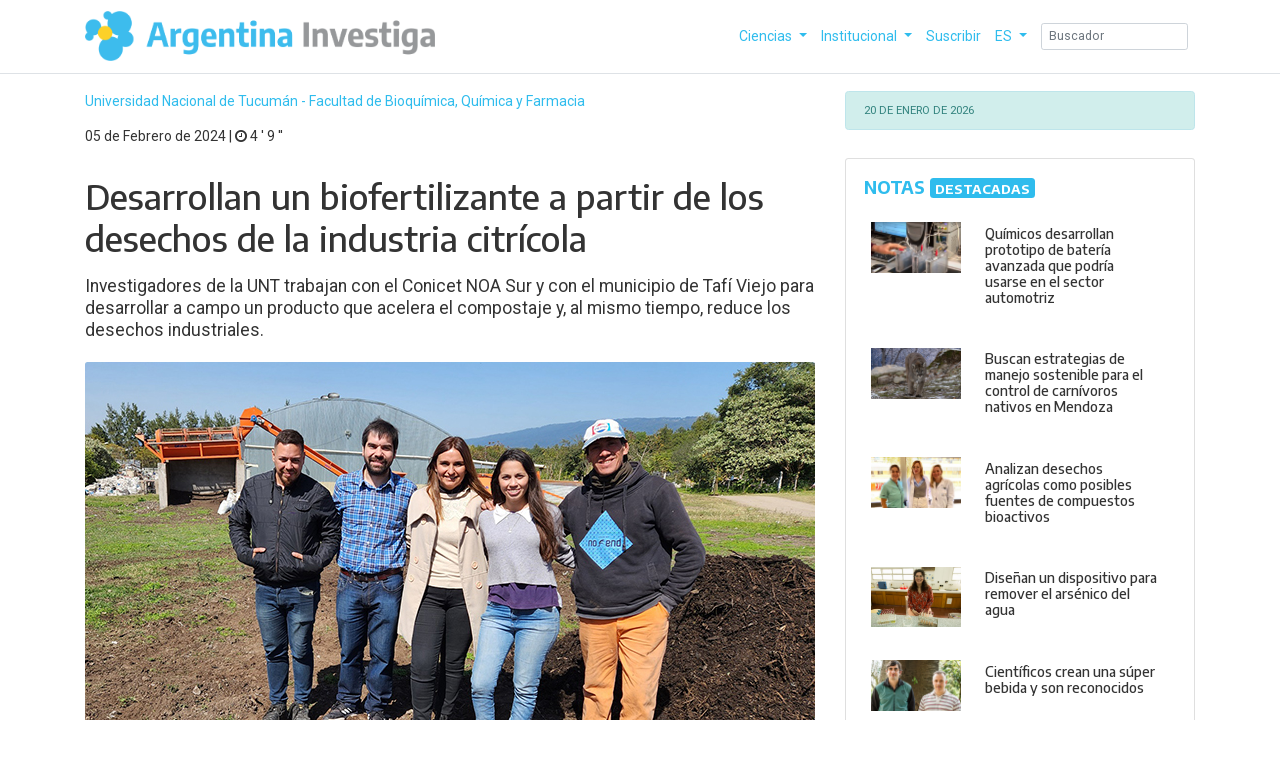

--- FILE ---
content_type: text/html; charset=ISO-8859-1
request_url: https://argentinainvestiga.edu.ar/noticia.php?titulo=desarrollan_un_biofertilizante_a_partir_de_los_desechos_de_la_industria_citrcola&id=7664
body_size: 9626
content:
<!DOCTYPE html>
<html lang="es">
	<head>
        
<!-- Required meta tags -->
<meta charset="utf-8">
<meta http-equiv="X-UA-Compatible" content="IE=edge">

<title>Desarrollan un biofertilizante a partir de los desechos de la industria citrícola</title>

<meta name="title" content="Desarrollan un biofertilizante a partir de los desechos de la industria citrícola" />	
<meta name="description" content="En un perfecto ejemplo de economía circular y de vinculación tecnológica, investigadores de la Universidad Nacional de Tucumán en articulación con el municipio de Tafí Viejo y con la Planta Piloto de Procesos Industriales Microbiológicos (PROIMI) que depende del Conicet NOA Sur, generan un acelerador natural de compostaje o biocatalizador que se aplica a los subproductos de la industria citrícola. Luego, ese fertilizante vuelve a las plantaciones de limón para abonar la tierra de los productores taficeños.

En el Centro de Interpretación Ambiental y Tecnológico (CIAT) ubicado en San Juan al 2000 de Tafí Viejo funciona una planta de procesamiento de residuos secos y residuos orgánicos y es modelo en sustentabilidad ambiental en la Provincia. Los residuos orgánicos que allí se procesan se destinan principalmente al abono de tierras y de plantas que posee el municipio, los viveros ..." >
<meta name="author" content="Argentina Investiga - Ministerio de Capital Humano - Secretaría de Educación - Subsecretaría de Políticas Universitarias">
<meta name="keywords" content="">
<meta property="og:title" content="Desarrollan un biofertilizante a partir de los desechos de la industria citrícola">
<meta property="og:description" content="En un perfecto ejemplo de economía circular y de vinculación tecnológica, investigadores de la Universidad Nacional de Tucumán en articulación con el municipio de Tafí Viejo y con la Planta Piloto de Procesos Industriales Microbiológicos (PROIMI) que depende del Conicet NOA Sur, generan un acelerador natural de compostaje o biocatalizador que se aplica a los subproductos de la industria citrícola. Luego, ese fertilizante vuelve a las plantaciones de limón para abonar la tierra de los productores taficeños.

En el Centro de Interpretación Ambiental y Tecnológico (CIAT) ubicado en San Juan al 2000 de Tafí Viejo funciona una planta de procesamiento de residuos secos y residuos orgánicos y es modelo en sustentabilidad ambiental en la Provincia. Los residuos orgánicos que allí se procesan se destinan principalmente al abono de tierras y de plantas que posee el municipio, los viveros ...">
<meta property="og:image" content="images/7664/2/desarrollan_un_biofertilizante_a_partir_de_los_desechos_de_la_industria_citricola.jpg">
<meta property="og:url" content="https://argentinainvestiga.edu.ar/noticia.php?titulo=desarrollan_un_biofertilizante_a_partir_de_los_desechos_de_la_industria_citrcola&id=7664">
<meta property="og:type" content="website">
<meta property="og:site_name" content="Argentina Investiga">	
<meta name="viewport" content="width=device-width, initial-scale=1, shrink-to-fit=no">
<meta name="robots" content="all,follow">	
<meta name="googlebot" content="index,follow,snippet,archive">
<meta name="audience" content="all" />
<meta http-equiv="Content-language" content="es" />
<meta name="Language" content="Spanish" />
<meta name="geo.country" content="AR" /> 
<meta name="rating" content="Educacion" />
<meta name="distribution" content="Global" />

<link rel="canonical" href="https://argentinainvestiga.edu.ar/noticia.php?titulo=desarrollan_un_biofertilizante_a_partir_de_los_desechos_de_la_industria_citrcola&id=7664">	

<!-- GOOGLEFONTS-->
<link href="https://fonts.googleapis.com/css2?family=Roboto:ital,wght@0,300;0,400;0,700;0,900;1,300;1,400;1,700;1,900&display=swap" rel="stylesheet">
<link href="https://fonts.googleapis.com/css2?family=Encode+Sans:wght@300;400;500;600;700;800&family=Roboto:ital,wght@0,300;0,400;0,700;0,900;1,300;1,400;1,700;1,900&display=swap" rel="stylesheet">

<!-- ARCHIVOS CSS BOOTSTRAP 4-->
<link type="text/css" rel="stylesheet" href="css/arginvest.min.css">

<!-- ARCHIVOS CSS PERSONALIZADOS-->
<link type="text/css" rel="stylesheet" href="css/estilos.css">
<link rel='shortcut icon' href='img/iso-ai.png' sizes="32x32" type='image/x-icon' />
    
<!-- FONT AWESOME -->
<link type="text/css" rel="stylesheet" href="css/font-awesome.min.css">
<!--<link href="/www/arginv/css/fontawesome/all.css" rel="stylesheet">-->
<link rel="stylesheet" href="https://stackpath.bootstrapcdn.com/font-awesome/4.7.0/css/font-awesome.min.css">

<!-- CSS YouTube -->
<link type="text/css" rel="stylesheet" href="css/youtube.css">

<!-- Google tag (gtag.js) -->
<script async src="https://www.googletagmanager.com/gtag/js?id=G-TM5ZBSJQKG"></script>
<script>
    window.dataLayer = window.dataLayer || [];
    function gtag(){dataLayer.push(arguments);}
    gtag('js', new Date());
    gtag('config', 'G-TM5ZBSJQKG');
</script>

<title></title>

       
    </head>

    <body>
        <!-- Navegación -->
        <nav class="navbar navbar-static-top bg-white navbar-light navbar-expand-lg border-bottom fixed-top">

    <div class="container">
        <a href="aplicacion.php" class="navbar-brand">
            <img src="img/argentinainvestiga.webp" alt="Logo Argentina investiga" width="350" class="logo">
        </a>
        <h2 class="d-none">Argentina Investiga</h2> 
        <button type="button" class="navbar-toggler btn btn-toolbar" data-toggle="collapse"
        data-target="#menu-principal" aria-controls="menu-principal" aria-expanded="false" aria-label="Desplegar menú de navegación">
        <span class="navbar-toggler-icon"></span>
        </button>

        <div class="collapse navbar-collapse" id="menu-principal">
            <ul class="navbar-nav ml-auto">
                <li class="nav-item dropdown nav-item active">
                
                    <a class="nav-link dropdown-toggle" href="#" role="button" data-toggle="dropdown" aria-haspopup="true" aria-expanded="false">
                        Ciencias                    </a>

                    <div class="dropdown-menu" aria-labelledby="navbarDropdown">    
                        <a class='dropdown-item' href='categorias.php?id=1'>Arquitectura y Urbanismo</a><a class='dropdown-item' href='categorias.php?id=2'>Bellas Artes</a><a class='dropdown-item' href='categorias.php?id=3'>Cs. Agrarias y Forestales</a><a class='dropdown-item' href='categorias.php?id=4'>Cs. de la Educación</a><a class='dropdown-item' href='categorias.php?id=5'>Cs. Económicas</a><a class='dropdown-item' href='categorias.php?id=6'>Cs. Exactas</a><a class='dropdown-item' href='categorias.php?id=7'>Cs. Naturales</a><a class='dropdown-item' href='categorias.php?id=8'>Cs. Sociales</a><a class='dropdown-item' href='categorias.php?id=9'>Cs. Veterinarias</a><a class='dropdown-item' href='categorias.php?id=10'>Derecho</a><a class='dropdown-item' href='categorias.php?id=11'>Farmacia y Bioquímica</a><a class='dropdown-item' href='categorias.php?id=12'>Filosofía y Letras</a><a class='dropdown-item' href='categorias.php?id=13'>Informática</a><a class='dropdown-item' href='categorias.php?id=14'>Ingeniería</a><a class='dropdown-item' href='categorias.php?id=15'>Medicina</a><a class='dropdown-item' href='categorias.php?id=16'>Odontología</a><a class='dropdown-item' href='categorias.php?id=17'>Psicología</a>                            
                    </div>
                </li>

                <li class="nav-item dropdown">
                    <a class="nav-link dropdown-toggle" href="#" role="button" data-toggle="dropdown" aria-haspopup="true" aria-expanded="false">
                        Institucional 
                    </a>

                    <div class="dropdown-menu" aria-labelledby="navbarDropdown">
                        <a class="dropdown-item" href="que_es.php">¿Qu&eacute; es Argentina Investiga?</a>
                        <a class="dropdown-item" href="staff.php">¿Quiénes hacemos Argentina Investiga?</a>
                        <a class="dropdown-item" href="universidades.php">Universidades</a>
                        <a class="dropdown-item" href="contacto.php">Contacto</a>
                
                    </div>
                </li>

                <li class="nav-item">
                    <a href="suscripcion.php" class="nav-link">Suscribir</a>
                </li>

                <li class="nav-item dropdown">
                    <a class="nav-link dropdown-toggle" href="#" id="navbarDropdown" role="button" data-toggle="dropdown" aria-haspopup="true" aria-expanded="false">
                        ES                    </a>
                    <div class="dropdown-menu" aria-labelledby="navbarDropdown">
                    <a class="dropdown-item" href='' hreflang='es' >ES</a>
                    <!-- <a class="dropdown-item" href='cambia_idioma.php' hreflang='en' >EN</a></div> -->
                </li>  
            </ul>

            <form class="form-inline my-2 my-lg-0 ml-2" action="resultado_busqueda.php">
                <input class="form-control mr-sm-2 form-control-sm" type="search" placeholder="Buscador" aria-label="Search" name="palabras_claves">
            </form>
        </div>
    </div>
    <!-- /.container -->
</nav>   
        

        <!-- CONTENEDOR COLUMNAS -->
        <div class="container pt-5 mt-5">
            <div class="row mt-2">
                
                <!-- COLUMNAS IZQUIERDA --> 
                <div class="col-md-8 px-0">
                    
                    
                    <!-- Noticia -->
                    <!-- SECCION NOTAS -->
                    <!-- SECCION ESPECIALES -->
                    <!-- SECCION NOTAS SECUNDARIAS --> 
                    
                    
<section class="notas">
    <h2 class="d-none">Nota</h2>
    <div class="container">
        <div class="row">

            <article class="col-12 mb-12">
                <div class="card border-0">
                    <p class="card-text">
                        <span class="text-primary">
                            <a href="noticias_universidad.php?id=36" class="card-text text-primary mb-2" style="text-decoration:none">Universidad Nacional de Tucumán - Facultad de Bioquímica, Química y Farmacia</a><p> 05 de Febrero de 2024 | <i class = "fa fa-clock-o"></i> 4 &prime; 9 &prime;&prime;</p>                        </span>
                    </p>
                    <h1 class="card-title mb-4"><!-- Titulo -->Desarrollan un biofertilizante a partir de los desechos de la industria citrícola </h1>
                    
                    <h5 class="card-subtitle mb-4">
                        <!--Post Content -->
                        Investigadores de la UNT trabajan con el Conicet NOA Sur y con el municipio de Tafí Viejo para desarrollar a campo un producto que acelera el compostaje y, al mismo tiempo, reduce los desechos industriales.                    </h5>

                    <!--Preview Image -->
                                        <img class="card-img h-100" src="images/7664/2/desarrollan_un_biofertilizante_a_partir_de_los_desechos_de_la_industria_citricola.jpg" alt="Desarrollan un biofertilizante a partir de los desechos de la industria citrícola">
                    
                    <p class="small font-italic pt-2 text-center">Al medio, Enzo Raimondo, Cintia Romero y Romina Rueda y en los costados, dos trabajadores del CIAT</p>
                                
                    <div class="card-body px-0">                        

                        <ul class="social-network social-circle media-left"> 
                                                                              
                            <li><a href="#" class="addthis_button_facebook" title="Facebook"><i class="fa fa-facebook"></i></a></li>
                            <li><a href="#" class="addthis_button_twitter" title="Twitter"><i class="fa fa-twitter"></i></a></li>
                            <li><a href="#" class="addthis_button_google_plusone_share" title="Google+"><i class="fa fa-google"></i></a></li>
                            <li><a class="addthis_button_print" title="Imprimir"><i class="fa fa-print"></i></a></li>
                            <li><a href="#" class="addthis_button_whatsapp" title="Whatsapp"><i class="fa fa-whatsapp"></i></a></li>
                            <li> 
                                 
                            </li>
                        </ul>

                        <p class="card-text mt-4">En un perfecto ejemplo de economía circular y de vinculación tecnológica, investigadores de la Universidad Nacional de Tucumán en articulación con el municipio de Tafí Viejo y con la Planta Piloto de Procesos Industriales Microbiológicos (PROIMI) que depende del Conicet NOA Sur, generan un acelerador natural de compostaje o biocatalizador que se aplica a los subproductos de la industria citrícola. Luego, ese fertilizante vuelve a las plantaciones de limón para abonar la tierra de los productores taficeños.</p><p class="card-text"></p><p class="card-text mt-4">En el Centro de Interpretación Ambiental y Tecnológico (CIAT) ubicado en San Juan al 2000 de Tafí Viejo funciona una planta de procesamiento de residuos secos y residuos orgánicos y es modelo en sustentabilidad ambiental en la Provincia. Los residuos orgánicos que allí se procesan se destinan principalmente al abono de tierras y de plantas que posee el municipio, los viveros locales y puntos de ecocanjes y una mínima parte vuelve a los productores. En este estratégico lugar se desarrolla una investigación a escala campo que es encabezada por investigadores de nuestra Universidad y del Conicet que ensayan un acelerador de compostaje microbiológico con excelentes resultados.</p><p class="card-text"></p><p class="card-text mt-4">La doctora en bioquímica, Cintia Romero, lidera el grupo de investigación que integra junto a Enzo Raimondo, Carolina Navarro, Analía Álvarez, Verónica Runco, Karina Cruz, María Inés Gómez y Mauricio Colombo. Romero explicó que se trata de un desarrollo tecnológico que acelera el proceso de descomposición de la materia orgánica, donde participan químicos, físicos y biotecnólogos.</p><p class="card-text"></p><p class="card-text mt-4">La investigadora manifestó: ”el CIAT de Tafí Viejo nos solicitó probar nuestro desarrollo a la escala de la planta para degradar la materia orgánica que llega ahí. Tienen como subproducto todo lo que viene de la industria citrícola, frutas, resto de poda y también subproductos de la industria del jugo y de la cáscara de limón”.</p><p class="card-text"></p><p class="card-text mt-4">Romero comentó que aplican un acelerador microbiológico que agiliza el proceso de compostaje para que los microorganismos naturales degraden con mayor velocidad la materia orgánica. “Todo nuestro desarrollo está basado en biomoléculas, todo es orgánico. En el laboratorio desarrollamos biomoléculas que aplicamos luego en el compost y el proceso se acelera de 120 días (sin usar acelerador) a 45 días (con nuestro fertilizante). Obtenemos un biofertilizante que aporta carbono y nitrógeno a la tierra y luego vuelve a la industria citrícola como nutriente para el cultivo del limón”, mencionó.</p><p class="card-text"></p><p class="card-text mt-4">Beneficios de la tecnología local</p><p class="card-text"></p><p class="card-text mt-4">El doctor en ciencias biológicas, Enzo Raimondo, habló sobre el producto obtenido, el biofertilizante, y explicó que pudieron medir su composición y calidad y que era similar a la que se obtiene con los compost tratados con catalizadores comerciales. “La importancia del trabajo reside en que se trata de un desarrollo local que podemos realizar a bajo costo y que, en el futuro, podríamos comercializar en la región”, sintetizó.</p><p class="card-text"></p><p class="card-text mt-4">Raimondo agregó que el catalizador puede usarse con residuos de otras industrias y que después quieren observar como el fertilizante favorece el crecimiento de diferentes especies vegetales.  </p><p class="card-text"></p><p class="card-text mt-4">Por su parte, Romina Rueda, encargada de la planta de compostaje industrial del CIAT, resaltó el trabajo conjunto con la UNT. “Si bien, ya se hacía compostaje, con estos proyectos científicos vamos a potenciar el producto final que sería el compost. El inóculo de la UNT acelera el proceso de compostaje y le aporta valor agregado. </p><p class="card-text"></p><p class="card-text mt-4">La referente del CIAT indicó que el 90% del compost producido se consume hoy dentro del municipio, pero que buscan generar ingresos a la planta y que vuelva para la venta a los productores locales y a la comunidad en general.</p>                        
                        
                    </div>
                </div>
            </article>    

            <article class="col-6 mt-4"> 
                <div class="card h-100">
                    <div class="card-body">

                                                
                        <h6 class="card-subtitle">
                            Producción Periodística:<br/><br/><br/>Responsable Institucional:<br/>Daniela Orlandi<br/>Universidad Nacional de Tucumán                            
                                                           <!-- <a href="">@</a> -->
                                                    </h6>

                        <p class="card-text small">
                            Dirección de Medios y Comunicación Institucional<br/>danielaorlandi@rectorado.unt.edu.ar<br/>www.unt.edu.ar                        </p>

                    </div>
                </div>
            </article>    

            <article id="video_ancla" class="col-12 pt-5 mb-5">
                <div class="card border-0">                    
                     
                 </div>
            </article>   



        </div>

        <br/>
        
    </div>
</section>
                        

                </div>

                <!-- COLUMNA DERECHA -->                
                <div class="col-md-4">
                    <!-- SECCION INFOUNIVERSIDADES -->
                    <div class="alert alert-info small" role="alert"> <span class="text-uppercase">20 de Enero de 2026</div>       
                    
<section class="row">  
    <div class="col">

        <!-- SECCION NOTAS DESTACADAS -->
        <div class="row my-3">
            <div class="col"><div class="card"><div class="card-body"><h5 class="card-title font-weight-bold text-primary">NOTAS <span class="badge badge-primary">DESTACADAS</span></h5>
                            <article><div class="row no-gutters"><div class="col-md-4"><img src="images/8142/2/quimicos_desarrollan_prototipo_de_bateria_avanzada_que_podria_usarse_en_el_sector_automotriz.peg" class="card-img p-2 mt-2" alt=""></div><div class="col-md-8"><div class="card-body"><h6 class="card-title">Químicos desarrollan prototipo de batería avanzada que podría usarse en el sector automotriz</h6></div><a href="noticia.php?titulo=qumicos_desarrollan_prototipo_de_batera_avanzada_que_podra_usarse_en_el_sector_automotriz&id=8142" class="stretched-link"></a></div><div class="col-md-4"><img src="images/7655/2/buscan_estrategias_de_manejo_sostenible_para_el_control_de_carnivoros_nativos_en_mendoza.jpg" class="card-img p-2 mt-2" alt=""></div><div class="col-md-8"><div class="card-body"><h6 class="card-title">Buscan estrategias de manejo sostenible para el control de carnívoros nativos en Mendoza</h6></div><a href="noticia.php?titulo=buscan_estrategias_de_manejo_sostenible_para_el_control_de_carnvoros_nativos_en_mendoza&id=7655" class="stretched-link"></a></div><div class="col-md-4"><img src="images/5819/1/analizan_desechos_agricolas_como_posibles_fuentes_de_compuestos_bioactivos.jpg" class="card-img p-2 mt-2" alt=""></div><div class="col-md-8"><div class="card-body"><h6 class="card-title">Analizan desechos agrícolas como posibles fuentes de compuestos bioactivos</h6></div><a href="noticia.php?titulo=analizan_desechos_agrcolas_como_posibles_fuentes_de_compuestos_bioactivos&id=5819" class="stretched-link"></a></div><div class="col-md-4"><img src="images/3651/2/disenan_un_dispositivo_para_remover_el_arsenico_del_agua.jpg" class="card-img p-2 mt-2" alt=""></div><div class="col-md-8"><div class="card-body"><h6 class="card-title">Diseñan un dispositivo para remover el arsénico del agua</h6></div><a href="noticia.php?titulo=disean_un_dispositivo_para_remover_el_arsnico_del_agua&id=3651" class="stretched-link"></a></div><div class="col-md-4"><img src="images/3624/2/cientificos_crean_una_super_bebida_y_son_reconocidos.jpg" class="card-img p-2 mt-2" alt=""></div><div class="col-md-8"><div class="card-body"><h6 class="card-title">Científicos crean una súper bebida y son reconocidos</h6></div><a href="noticia.php?titulo=cientficos_crean_una_sper_bebida_y_son_reconocidos&id=3624" class="stretched-link"></a></div><div class="col-md-4"><img src="images/3584/2/vitamina_d_como_agente_inmunoestimulante_en_la_glandula_mamaria.jpg" class="card-img p-2 mt-2" alt=""></div><div class="col-md-8"><div class="card-body"><h6 class="card-title">Vitamina D como agente inmunoestimulante en la glándula mamaria</h6></div><a href="noticia.php?titulo=vitamina_d_como_agente_inmunoestimulante_en_la_glndula_mamaria&id=3584" class="stretched-link"></a></div></div></article></div></div></div> 
        </div>

        <!-- SECCION NOVEDADES -->
        <div class="row my-3">
            <div class="col"><div class="card"><div class="card-body"><h5 class="card-title font-weight-bold text-primary">NOVEDADES</h5><article><div class="row no-gutters"><div class="col-md-4"><img src="images/9888/2/desarrollan_una_gelatina_que_cura_los_hongos_del_limon.peg" class="card-img p-2 mt-2" alt=""></div><div class="col-md-8"><div class="card-body"><h6 class="card-title">Desarrollan una gelatina que cura los hongos del limón</h6></div><a href="noticia.php?titulo=desarrollan_una_gelatina_que_cura_los_hongos_del_limn&id=9888" class="stretched-link"></a></div><div class="col-md-4"><img src="images/7426/2/recetario_dietoterapico__reformulan_recetas_tradicionales_con_menor_valor_calorico.jpg" class="card-img p-2 mt-2" alt=""></div><div class="col-md-8"><div class="card-body"><h6 class="card-title">Recetario dietoterápico: reformulan recetas tradicionales con menor valor calórico</h6></div><a href="noticia.php?titulo=recetario_dietoterpico_reformulan_recetas_tradicionales_con_menor_valor_calrico&id=7426" class="stretched-link"></a></div><div class="col-md-4"><img src="images/2139/2/nueva_herramienta_para_estimar_la_compactacion_de_los_suelos.jpg" class="card-img p-2 mt-2" alt=""></div><div class="col-md-8"><div class="card-body"><h6 class="card-title">Nueva herramienta para estimar la compactación de los suelos</h6></div><a href="noticia.php?titulo=nueva_herramienta_para_estimar_la_compactacin_de_los_suelos&id=2139" class="stretched-link"></a></div><div class="col-md-4"><img src="images/963/2/novedosa_microvalvula_para_aliviar_el_glaucoma.jpg" class="card-img p-2 mt-2" alt=""></div><div class="col-md-8"><div class="card-body"><h6 class="card-title">Novedosa microválvula para aliviar el glaucoma</h6></div><a href="noticia.php?titulo=novedosa_microvlvula_para_aliviar_el_glaucoma&id=963" class="stretched-link"></a></div><div class="col-md-4"><img src="images/85/2/un_desarrollo_argentino_para_combatir_el_dengue.jpg" class="card-img p-2 mt-2" alt=""></div><div class="col-md-8"><div class="card-body"><h6 class="card-title">Un desarrollo argentino para combatir el dengue</h6></div><a href="noticia.php?titulo=un_desarrollo_argentino_para_combatir_el_dengue&id=85" class="stretched-link"></a></div><div class="col-md-4"><img src="images/59/2/laboratorio_de_bioseguridad_en_el_ambito_universitario.jpg" class="card-img p-2 mt-2" alt=""></div><div class="col-md-8"><div class="card-body"><h6 class="card-title">Laboratorio de bioseguridad en el ámbito universitario</h6></div><a href="noticia.php?titulo=laboratorio_de_bioseguridad_en_el_mbito_universitario&id=59" class="stretched-link"></a></div></div></article></div></div></div> 
        </div>

        <!-- SECCION AGENDA -->
        <div class="row my-3">
            <div id="agenda"> <section class="agenda col-12 col-md-12"><div class="card h-100"><div class="card-body"><h5 class="card-title font-weight-bold text-primary"><span class="badge badge-primary">AGENDA</span> </h5><div class="alert alert-danger" role="alert"><span class="text-uppercase">22 DIC |</span> Maestría en Finanzas-UNSAM.<a href="agenda_evento.php?id=11377" title="Maestría en Finanzas-UNSAM." class="alert-link"> link</a></div><div class="alert alert-info" role="alert"><span class="text-uppercase">22 DIC |</span> Especialización y Maestría en Planificación y Evaluación de Políticas Públicas-UNSAM.<a href="agenda_evento.php?id=11376" title="Especialización y Maestría en Planificación y Evaluación de Políticas Públicas-UNSAM." class="alert-link"> link</a></div><div class="alert alert-warning" role="alert"><span class="text-uppercase">22 DIC |</span> Abren las Convocatorias a Proyectos de Extensión Universitaria PEIS y PED 2026-UNSL.<a href="agenda_evento.php?id=11381" title="Abren las Convocatorias a Proyectos de Extensión Universitaria PEIS y PED 2026-UNSL." class="alert-link"> link</a></div><div class="alert alert-danger" role="alert"><span class="text-uppercase">22 DIC |</span> Convocatoria abierta: Intercambios internacionales virtuales-UNDAV.<a href="agenda_evento.php?id=11378" title="Convocatoria abierta: Intercambios internacionales virtuales-UNDAV." class="alert-link"> link</a></div><div class="alert alert-info" role="alert"><span class="text-uppercase">22 DIC |</span> Charla informativa | Maestría y Especialización en Gestión de la Tecnología y la Innovación-UNSAM.<a href="agenda_evento.php?id=11375" title="Charla informativa | Maestría y Especialización en Gestión de la Tecnología y la Innovación-UNSAM." class="alert-link"> link</a></div><div class="alert alert-warning" role="alert"><span class="text-uppercase">18 DIC |</span> Diplomatura en Estrategias para la Transformación Digital mediada por Inteligencia Artificial-UNDAV.<a href="agenda_evento.php?id=11370" title="Diplomatura en Estrategias para la Transformación Digital mediada por Inteligencia Artificial-UNDAV." class="alert-link"> link</a></div><div class="alert alert-danger" role="alert"><span class="text-uppercase">11 DIC |</span> XX Jornadas Interescuelas Departamentos de Historia-UNDAV.<a href="agenda_evento.php?id=11358" title="XX Jornadas Interescuelas Departamentos de Historia-UNDAV." class="alert-link"> link</a></div><div class="alert alert-info" role="alert"><span class="text-uppercase">11 DIC |</span> Convocatoria abierta para el quinto número de la revista "la boya"-UNL.<a href="agenda_evento.php?id=11357" title="Convocatoria abierta para el quinto número de la revista "la boya"-UNL." class="alert-link"> link</a></div><div class="alert alert-warning" role="alert"><span class="text-uppercase">09 DIC |</span> Escuela Complutense Latinoamericana en la UNC: abren inscripciones para 10 cursos de 2026-UNC.<a href="agenda_evento.php?id=11348" title="Escuela Complutense Latinoamericana en la UNC: abren inscripciones para 10 cursos de 2026-UNC." class="alert-link"> link</a></div><div class="alert alert-danger" role="alert"><span class="text-uppercase">27 NOV |</span> Convocatoria abierta: Fondo para la Conservación del Patrimonio-UNL.<a href="agenda_evento.php?id=11322" title="Convocatoria abierta: Fondo para la Conservación del Patrimonio-UNL." class="alert-link"> link</a></div><div class="alert alert-info" role="alert"><span class="text-uppercase">27 NOV |</span> Llamado a Concursos Cerrados para cubrir cargos del Claustro NODOCENTE-UNPA.<a href="agenda_evento.php?id=11317" title="Llamado a Concursos Cerrados para cubrir cargos del Claustro NODOCENTE-UNPA." class="alert-link"> link</a></div><div class="alert alert-warning" role="alert"><span class="text-uppercase">27 NOV |</span> Concursos públicos y abiertos para cubrir 36 cargos docentes-UNPA.<a href="agenda_evento.php?id=11319" title="Concursos públicos y abiertos para cubrir 36 cargos docentes-UNPA." class="alert-link"> link</a></div><div class="alert alert-danger" role="alert"><span class="text-uppercase">27 NOV |</span> Convocatoria "Sueño grupal"-UNCuyo.<a href="agenda_evento.php?id=11295" title="Convocatoria "Sueño grupal"-UNCuyo." class="alert-link"> link</a></div><div class="alert alert-info" role="alert"><span class="text-uppercase">27 NOV |</span> Convocatoria Nacional “Afiches por la Memoria”-UNTDF.<a href="agenda_evento.php?id=11318" title="Convocatoria Nacional “Afiches por la Memoria”-UNTDF." class="alert-link"> link</a></div><div class="alert alert-warning" role="alert"><span class="text-uppercase">27 NOV |</span> Llamado a Concursos-UNPA.<a href="agenda_evento.php?id=11316" title="Llamado a Concursos-UNPA." class="alert-link"> link</a></div><div class="alert alert-danger" role="alert"><span class="text-uppercase">26 NOV |</span> Diplomatura Universitaria de Posgrado en Investigación en Ciencias de la Salud-UNLu.<a href="agenda_evento.php?id=11312" title="Diplomatura Universitaria de Posgrado en Investigación en Ciencias de la Salud-UNLu." class="alert-link"> link</a></div><div class="alert alert-info" role="alert"><span class="text-uppercase">18 NOV |</span> Reunión Informativa Tecnicatura Universitaria en Programación-UA.<a href="agenda_evento.php?id=11273" title="Reunión Informativa Tecnicatura Universitaria en Programación-UA." class="alert-link"> link</a></div><div class="alert alert-warning" role="alert"><span class="text-uppercase">18 NOV |</span> Convocatoria a Becas ZUEL–UNQ 2026-UNQ.<a href="agenda_evento.php?id=11272" title="Convocatoria a Becas ZUEL–UNQ 2026-UNQ." class="alert-link"> link</a></div><div class="alert alert-danger" role="alert"><span class="text-uppercase">06 NOV |</span> Proyección del documental "Osvaldo"-UNL.<a href="agenda_evento.php?id=11204" title="Proyección del documental "Osvaldo"-UNL." class="alert-link"> link</a></div><div class="alert alert-info" role="alert"><span class="text-uppercase">14 OCT |</span> Film "Antes del cuerpo"-UNCuyo.<a href="agenda_evento.php?id=11086" title="Film "Antes del cuerpo"-UNCuyo." class="alert-link"> link</a></div><div class="alert alert-warning" role="alert"><span class="text-uppercase">14 OCT |</span> Convocatoria-UNC.<a href="agenda_evento.php?id=11080" title="Convocatoria-UNC." class="alert-link"> link</a></div><div class="alert alert-danger" role="alert"><span class="text-uppercase">01 OCT |</span> Convocatoria a docentes para dictar cursos en la Escuela Complutense Latinoamericana-UNC.<a href="agenda_evento.php?id=11010" title="Convocatoria a docentes para dictar cursos en la Escuela Complutense Latinoamericana-UNC." class="alert-link"> link</a></div><div class="alert alert-info" role="alert"><span class="text-uppercase">23 SEP |</span> Seminario “Ephemera gráfica en archivos y  colecciones”, con Sandra Szir y Aldana Villanueva-UNSAM.<a href="agenda_evento.php?id=10972" title="Seminario “Ephemera gráfica en archivos y  colecciones”, con Sandra Szir y Aldana Villanueva-UNSAM." class="alert-link"> link</a></div><div class="alert alert-warning" role="alert"><span class="text-uppercase">17 SEP |</span> Inscripción Ciclo lectivo 2026 (1)-UNAJ.<a href="agenda_evento.php?id=10932" title="Inscripción Ciclo lectivo 2026 (1)-UNAJ." class="alert-link"> link</a></div><div class="alert alert-danger" role="alert"><span class="text-uppercase">16 SEP |</span> Danzar para la Vida 2025-UCC.<a href="agenda_evento.php?id=10923" title="Danzar para la Vida 2025-UCC." class="alert-link"> link</a></div><div class="alert alert-info" role="alert"><span class="text-uppercase">19 AGO |</span> Pasantías internas rentadas: convocatoria 2026 para presentar proyectos-UNLu.<a href="agenda_evento.php?id=10782" title="Pasantías internas rentadas: convocatoria 2026 para presentar proyectos-UNLu." class="alert-link"> link</a></div><a href="agenda.php"><button type="submit" class="btn btn-secondary btn-sm">Agenda completa</button></a></div></div></section></div>  
        </div>
        
    </div>
</section>                </div>

            </div>

            <!-- SECCION SECCIONES -->
            <section><div class="row"><div class="col-lg-12 mb-2"><h5 class="card-title font-weight-bold text-primary">NOTAS <span class="badge badge-primary">RELACIONADAS</span></h5></div><div class="col-lg-12 mb-2"><p>No hay noticias relacionadas que mostrar</p></div></div></section>

            <div class="row">
    <div class="container pt-2 mt-2">
        <div class="row mt-2">
            <article class="col-12 col-sm-6 col-lg-3 mb-2"><div class="card border-0"><h5 class="card-title text-primary">AgroCiencia</h5><a href="noticia.php?titulo=un_residuo_de_la_industria_cervecera_podra_incorporarse_a_la_dieta_de_la_produccin_de_cerdos&id=7344" class="stretched-link-2"><img class="card-img-top h-100" src="images/7344/1/un_residuo_de_la_industria_cervecera_podria_incorporarse_a_la_dieta_de_la_produccion_de_cerdos.jpg" alt=""></a><div class="card-body px-0"><a href="noticia.php?titulo=un_residuo_de_la_industria_cervecera_podra_incorporarse_a_la_dieta_de_la_produccin_de_cerdos&id=7344" class="stretched-link-2"><h4 class="card-title">Un residuo de la industria cervecera podría incorporarse a la dieta de la producción de cerdos</h4></a><p class="card-text">Un estudio de selección y aceptabilidad realizado por el Grupo de Investigación de Alimentación y Nutrición Porcina de la Facultad de Ciencias ...</p></div></div></article><article class="col-12 col-sm-6 col-lg-3 mb-2"><div class="card border-0"><h5 class="card-title text-primary">Ciencia Médica</h5><a href="noticia.php?titulo=investigan_la_prevalencia_de_infecciones_de_transmisin_sexual_en_personas_gestantes&id=8741" class="stretched-link-2"><img class="card-img-top h-100" src="images/8741/1/investigan_la_prevalencia_de_infecciones_de_transmision_sexual_en_personas_gestantes.jpg" alt=""></a><div class="card-body px-0"><a href="noticia.php?titulo=investigan_la_prevalencia_de_infecciones_de_transmisin_sexual_en_personas_gestantes&id=8741" class="stretched-link-2"><h4 class="card-title">Investigan la prevalencia de infecciones de transmisión sexual en personas gestantes</h4></a><p class="card-text">Un equipo de investigadoras de la UNC analiza las características clínico-epidemiológicas de la <a class="text-decoration-none" href="resultado_busqueda.php?palabras_claves=infección" data-toggle = "tooltip" title = "Término clínico para la colonización de un organismo huésped por especies exteriores.">infección</a> por <a class="text-decoration-none" href="resultado_busqueda.php?palabras_claves=virus" data-toggle = "tooltip" title = "Un viru (de la palabra latina viru, toxina o veneno) es una entidad biológica que para reproducirse necesita de una célul huésped.">virus</a> papiloma humano (VPH) en personas ...</p></div></div></article><article class="col-12 col-sm-6 col-lg-3 mb-2"><div class="card border-0"><h5 class="card-title text-primary">EcoCiencia</h5><a href="noticia.php?titulo=techos_verdes_una_herramienta_de_ingeniera_para_regular_el_exceso_de_lluvia_urbana&id=7930" class="stretched-link-2"><img class="card-img-top h-100" src="images/7930/1/techos_verdes__una_herramienta_de_ingenieria_para_regular_el_exceso_de_lluvia_urbana.jpg" alt=""></a><div class="card-body px-0"><a href="noticia.php?titulo=techos_verdes_una_herramienta_de_ingeniera_para_regular_el_exceso_de_lluvia_urbana&id=7930" class="stretched-link-2"><h4 class="card-title">Techos verdes: una herramienta de ingeniería para regular el exceso de lluvia urbana</h4></a><p class="card-text">La estudiante de la Facultad de Ingeniería de la UNNE, Sol Paula Russeau, buscará demostrar el impacto hidrológico de este tipo de cubiertas para ...</p></div></div></article><article class="col-12 col-sm-6 col-lg-3 mb-2"><div class="card border-0"><h5 class="card-title text-primary">TecnoCiencia</h5><a href="noticia.php?titulo=desarrollan_un_biosensor_para_diagnosticar_la_aspergilosis_invasiva&id=7107" class="stretched-link-2"><img class="card-img-top h-100" src="images/7107/2/desarrollan_un_biosensor_para_diagnosticar_la_aspergilosis_invasiva.jpg" alt="Desarrollan un biosensor para diagnosticar la Aspergilosis Invasiva"></a><div class="card-body px-0"><a href="noticia.php?titulo=desarrollan_un_biosensor_para_diagnosticar_la_aspergilosis_invasiva&id=7107" class="stretched-link-2"><h4 class="card-title">Desarrollan un biosensor para diagnosticar la Aspergilosis Invasiva</h4></a><p class="card-text">La <a class="text-decoration-none" href="resultado_busqueda.php?palabras_claves=Aspergilosis Invasiva" data-toggle = "tooltip" title = "Infección grave que por lo general afecta a las personas con el sistema inmunitario debilitado, como aquellas que han recibido un trasplante de órgano o de células madre.">Aspergilosis Invasiva</a> es una enfermedad que afecta principalmente a personas <a class="text-decoration-none" href="resultado_busqueda.php?palabras_claves=inmunosuprimidas" data-toggle = "tooltip" title = "Personas que presentan disminución o ausencia de la respuesta inmunitaria del cuerpo.">inmunosuprimidas</a>. La causa un <a class="text-decoration-none" href="resultado_busqueda.php?palabras_claves=hongo" data-toggle = "tooltip" title = "En biología, el término Fungi &#8203; designa a un taxón o grupo de organismos eucariotas entre los que se encuentran los mohos, las levaduras y los organismos productores de setas.">hongo</a> que genera síntomas similares a ...</p></div></div></article>        </div>
    </div>
</div>




                
            <div class="row">
                <!-- SECCION MAS LEIDAS -->
                <div class="col"><div class="card"><div class="card-body"><h5 class="card-title font-weight-bold text-primary">NOTAS <span class="badge badge-primary">MÁS LEÍDAS</span></h5>
                            <article><div class="row no-gutters"></div></article></div></div></div>
                <!-- SECCION ACADEMICAS -->
                <div class="col"><div class="card"><div class="card-body"><h5 class="card-title font-weight-bold text-primary">NOTAS <span class="badge badge-primary">ACADÉMICAS</span></h5>
                            <article><div class="row no-gutters"><div class="col-md-4"><img src="images/5246/2/la_construccion_de_memoria_en_las_escrituras_del_yo.jpg" class="card-img p-2 mt-2" alt=""></div><div class="col-md-8"><div class="card-body"><h6 class="card-title">La construcción de memoria en las escrituras del yo</h6></div><a href="noticia.php?titulo=la_construccin_de_memoria_en_las_escrituras_del_yo&id=5246" class="stretched-link"></a></div><div class="col-md-4"><img src="images/671/2/manejo_ambiental_y_solidaridad.jpg" class="card-img p-2 mt-2" alt=""></div><div class="col-md-8"><div class="card-body"><h6 class="card-title">Manejo ambiental y solidaridad</h6></div><a href="noticia.php?titulo=manejo_ambiental_y_solidaridad&id=671" class="stretched-link"></a></div></div></article></div></div></div>            </div>
            
            <!-- CAROUSEL DE IMAGENES -->
   
            <hr class="my-4">

            <!--Carousel Wrapper-->

                        
            <!--/.Carousel Wrapper-->

            <!-- SECCION PALABRAS CLAVES -->
            <div class="my-2">
                <hr class="my-4">            </div>
            

            <!-- SECCION PIE DE Pï¿½GINA -->
            <div class="row">
                <div class="pie-de-pagina col-12">
                    <a href="http://www.siu.edu.ar/"><img src="img/logo-siu.png" alt="logo SIU" class="m-3 m-md-0"></a>
                    <a href="http://www.cin.edu.ar/"><img src="img/logo-cin.png" alt="logo CIN" class="m-3 m-md-0"></a>
                    <a href="https://www.argentina.gob.ar/capital-humano/educacion" target="_blank" rel="noopener noreferrer"><img src="img/Logo_min_capital_humano.png" alt="logo Ministerio de Capital Humano" class="m-3 m-md-0" width="50" height="50"></a>
        
                    <p class="m-0 py-3 small">Argentina Investiga - <a href = "mailto: argentinainvestiga@siu.edu.ar">argentinainvestiga@siu.edu.ar</a> - Todos los derechos reservados - Publicaci&oacute;n Digital - ISSN 2953-402X </p>
                </div>
            </div>

        </div>

        <!-- Go to www.addthis.com/dashboard to customize your tools -->
        <script type="text/javascript" src="//s7.addthis.com/js/300/addthis_widget.js#pubid=ifioriti"></script>

        	<script type="text/javascript">var gaJsHost = (("https:" == document.location.protocol) ? "https://ssl." : "http://www.");document.write(unescape("%3Cscript src='" + gaJsHost + "google-analytics.com/ga.js' type='text/javascript'%3E%3C/script%3E"));</script><script type="text/javascript">var pageTracker = _gat._getTracker("UA-5869282-1");pageTracker._trackPageview();</script>
        <!-- ARCHIVOS BOOTSTRAP JavaScript -->    
        <script src="js/jquery-3.4.1.min.js"></script>
        <script src="js/popper.min.js"></script>
        <script src="js/bootstrap.min.js"></script>
        <script type="text/javascript">
            var gaJsHost = (("https:" == document.location.protocol) ? "https://ssl." : "http://www.");
            document.write(unescape("%3Cscript src='" + gaJsHost + "google-analytics.com/ga.js' type='text/javascript'%3E%3C/script%3E"));
        </script>
        <script type="text/javascript">
            var pageTracker = _gat._getTracker("UA-5869282-1");
            pageTracker._trackPageview();
        </script>

        <!-- script Youtube para embebido responsive -->
        <script type="text/javascript" src="js/youtube.js"></script>


    </body>

</html>



--- FILE ---
content_type: text/css
request_url: https://argentinainvestiga.edu.ar/css/estilos.css
body_size: 1400
content:
/*-------------------------------
ESTILOS DE BOOTSTRAP SOBREESCRITOS
-------------------------------*/
.badge {
  margin: 0px 1px 0px 1px;
}
.badge-primary {
  background-color: #2fbced !important; }

.border-primary {
  color: #2fbced !important; }

.bg-primary {
  background-color: #2fbced !important; }

.text-primary {
  color: #2fbced !important; }

.btn-primary {
  margin: 0px 4px;
  background-color: #2fbced !important;
  border-color: #13a4d6 !important; }

.btn-primary:hover,
.btn-primary:focus {
  background-color: #13a4d6 !important; }

.btn-primary:active {
  background-color: #0e80a8 !important;
  border-color: #0a5c79 !important; }

.btn-primary:focus {
  box-shadow: 0 0 0 0.2rem rgba(47, 188, 237, 0.5) !important; }

.btn-secondary {
  margin: 0px 4px;
  background-color: #939598 !important;
  border-color: #797b7f !important; }

.btn-secondary:hover,
.btn-secondary:focus {
  background-color: #797b7f !important; }

.btn-secondary:active {
  background-color: #606265 !important;
  border-color: #47494b !important; }

.btn-secondary:focus {
  box-shadow: 0 0 0 0.2rem rgba(147, 149, 152, 0.5) !important; }

.bg-light {
  background-color: #a3c7d426 !important; }

.navbar-light .navbar-nav .active > .nav-link, .navbar-light .navbar-nav .nav-link.active, .navbar-light .navbar-nav .nav-link.show, .navbar-light .navbar-nav .show > .nav-link {
  color: #2fbced; }

.navbar-light .navbar-nav .nav-link {
  color: #2fbced; }

.dropdown-item {
  display: block;
  width: 100%;
  padding: .25rem 1.5rem;
  clear: both;
  font-weight: 400;
  color: #2fbced;
  text-align: inherit;
  white-space: nowrap;
  background-color: transparent;
  border: 0; }

.alert-info {
  color: #32837e;
  background-color: #d1eeec; }

.alert-warning {
  color: #6f750c;
  background-color: #f1f4b5; }

.alert-danger {
  color: #55487a;
  background-color: #dad4eb;
  border-color: #dad4eb; }

/*-------------------------------
ESTILOS DEL PROYECTO
-------------------------------*/
html {
  font-size: 14px; }

body {
  color: #333;
  font-family: 'Roboto', sans-serif; }

a {
  color: #2fbced; }

.card-subtitle {
  line-height: 22px !important;
}

section.ciencias {
  margin-bottom: 20px;
}

.staff {
  margin-top: 40px !important;
}

/*

.card:hover{
box-shadow: 0 0 10px $principal;
}*/
/*.card {
    position: relative;
    display: -ms-flexbox;
    display: flex;
    -ms-flex-direction: column;
    flex-direction: column;
    min-width: 0;
    word-wrap: break-word;
    background-color: #fff;
    background-clip: border-box;
    border: 1px solid rgba(0,0,0,.125);
    border-radius: .25rem;
}*/
.card-title {
  font-family: 'Encode Sans';
  /*font-weight: bold;*/ }

.card-body-noticias {
  -ms-flex: 1 1 auto;
  flex: 1 1 auto;
  min-height: 1px;
  padding: 1rem;
  padding-left: 0rem; }

.card-bg-derecha {
  background-color: #a3c7d426 !important; }

.pie-de-pagina a {
  display: inline-block;
  width: 150px; }

.dropdown-menu.show {
  z-index: 1100; }

/*  social icons */
ul.social-network {
  list-style: none;
  display: inline;
  margin-left: 0 !important;
  padding: 0; }

ul.social-network li {
  display: inline;
  margin: 0 5px; }

.social-network a.icoAI:hover {
  background-color: #2fbced; }

.social-network a.icoFacebook:hover {
  background-color: #2fbced; }

.social-network a.icoTwitter:hover {
  background-color: #2fbced; }

.social-network a.icoGoogle:hover {
  background-color: #2fbced; }

.social-network a.icoInstagram:hover {
  background-color: #2fbced; }

.social-network a.icoYoutube:hover {
  background-color: #2fbced; }

.social-network a.icoRss:hover i,
.social-network a.icoFacebook:hover i,
.social-network a.icoTwitter:hover i,
.social-network a.icoGoogle:hover i,
.social-network a.icoVimeo:hover i,
.social-network a.icoLinkedin:hover i {
  color: #fff; }

a.socialIcon:hover,
.socialHoverClass {
  color: #2fbced; }

.social-circle li a {
  display: inline-block;
  position: relative;
  margin: 9px auto 0 auto;
  -moz-border-radius: 50%;
  -webkit-border-radius: 50%;
  border-radius: 50%;
  text-align: center;
  width: 30px;
  height: 30px;
  font-size: 16px; }

.social-circle li i {
  margin: 0;
  line-height: 30px;
  text-align: center; }

.social-circle li a:hover i,
.triggeredHover {
  -moz-transform: rotate(360deg);
  -webkit-transform: rotate(360deg);
  -ms--transform: rotate(360deg);
  transform: rotate(360deg);
  -webkit-transition: all 0.2s;
  -moz-transition: all 0.2s;
  -o-transition: all 0.2s;
  -ms-transition: all 0.2s;
  transition: all 0.2s; }

.social-circle i {
  color: #fff;
  -webkit-transition: all 0.8s;
  -moz-transition: all 0.8s;
  -o-transition: all 0.8s;
  -ms-transition: all 0.8s;
  transition: all 0.8s; }

.social-circle a {
  background-color: #2fbced; }

@media (min-width: 768px) {
  html {
    font-size: 14px; } }
@media (max-width: 575.98px) {
  .logo {
    width: 265px !important; } }

/*# sourceMappingURL=estilos.css.map */

.stretched-link-2{
  position: relative;
  top:0;
  right:0;
  bottom:0;
  left:0;
  z-index:1;
  pointer-events:auto;
  content:"";
  background-color:rgba(0,0,0,0);
  color: #333;
  text-decoration: none !important;
}

.stretched-link-2:hover{
  color: #333;
}

.card-body-categoria{
  background-color:rgba(0,0,0,0) !important;
  color: #333 !important;
  text-decoration: none !important;
}

/*-------------------------------
GALERIA
-------------------------------*/
#galeria_fotos {
  width: 100%;
}

#galeria_titulo {
  padding-left: 15px;
  padding-top: 30px;
}

#boton_galeria {
  margin-left: 1rem;
  padding-top: .5rem;
}

@media (max-width: 380px) {
  #boton_galeria {
    margin-left: 0px !important;
  }
}

.alert-nota {
  color: #55487a !important;
  background-color: white;
  border-color: #55487a !important; 
}
.alert-nota a {
  color: #55487a !important;
}
